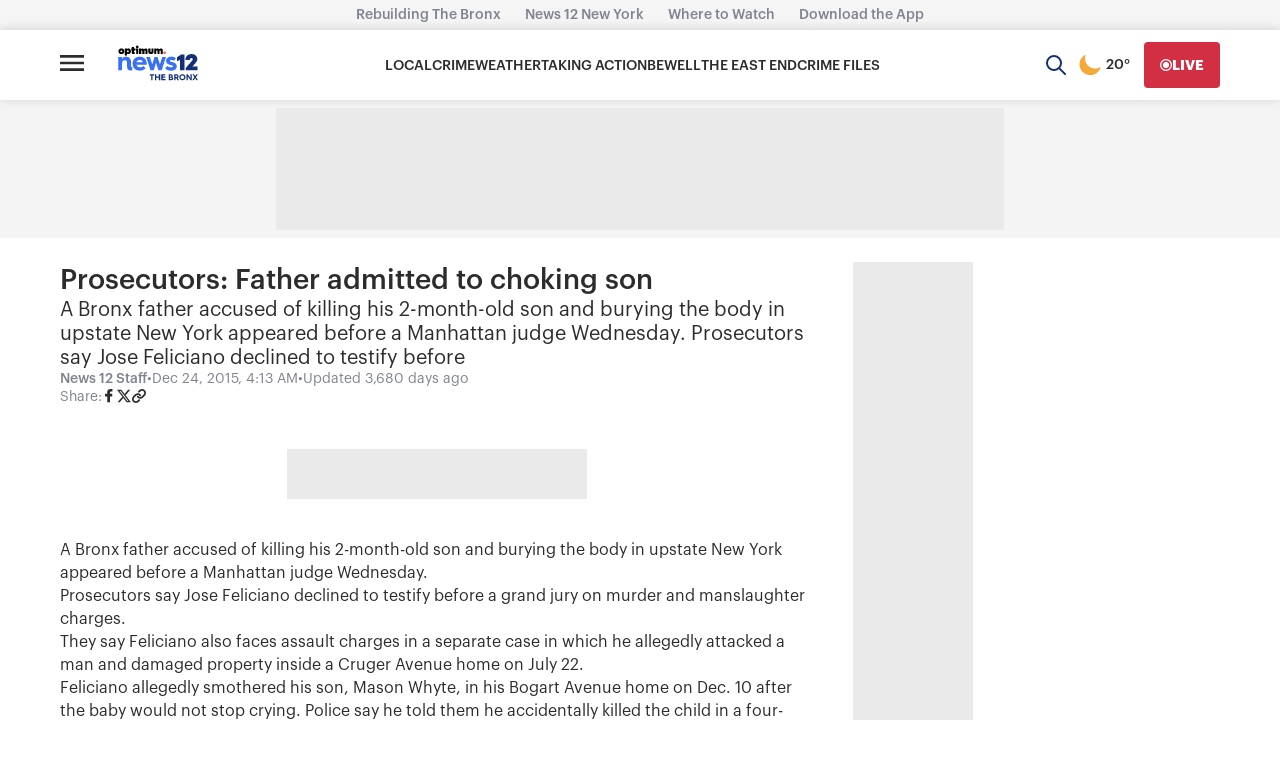

--- FILE ---
content_type: application/javascript; charset=utf-8
request_url: https://fundingchoicesmessages.google.com/f/AGSKWxUzvC8oO34hDQsn_tAzAMmYT6dYgn5OaQq_Z2U5ftkTGNqL5b1jf9opzqxBOdx9ImnqQmN6qourLUppn6SJqG3f7xGBYKxgqvNo0bB1vBJr0ZLxE7S6YubTv4ldqZ2QK5-4_OiZ-sRgW8D_qd8SIWQunlYkSLpehRRQr307RxmesmMBow7M5aB5VkI=/_/pubfig.min.js/videowall-ad./clarityray.js_ad_ids=/phpads.
body_size: -1291
content:
window['0e04b75b-4b5d-4d5f-9ce0-088dfbb4d520'] = true;

--- FILE ---
content_type: text/plain;charset=UTF-8
request_url: https://c.pub.network/v2/c
body_size: -262
content:
676a695b-1902-4c92-9289-134a4647c33d

--- FILE ---
content_type: text/plain;charset=UTF-8
request_url: https://c.pub.network/v2/c
body_size: -112
content:
70160763-bb0d-4e62-a6fb-daaaef937ac8